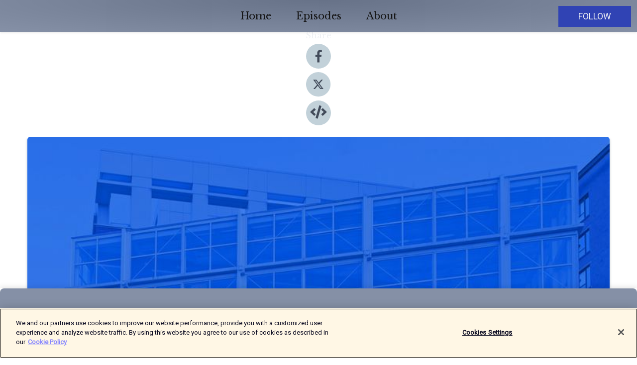

--- FILE ---
content_type: text/html; charset=utf-8
request_url: https://shows.acast.com/cato-daily-podcast/episodes/presidential-candidates-speak-or-not-on-central-bank-digital
body_size: 16095
content:
<!DOCTYPE html><html><head><meta charSet="utf-8"/><meta name="viewport" content="width=device-width"/><meta name="theme-color" content="#8590a6"/><link rel="icon" type="image/png" href="https://open-images.acast.com/shows/5e28e0d8963f166217546493/1751307571605-b8d32395-9136-4f7f-94cf-0fc594e3456d.jpeg?height=32"/><link rel="stylesheet" data-href="https://fonts.googleapis.com/css?family=Roboto|Libre+Baskerville" data-optimized-fonts="true"/><link type="application/rss+xml" rel="alternate" title="Cato Podcast" href="https://feeds.acast.com/public/shows/cato-daily-podcast"/><title>Presidential Candidates Speak (or Not) on Central Bank Digital Currency - Cato Podcast | Acast</title><meta name="description" content="Listen to Presidential Candidates Speak (or Not) on Central Bank Digital Currency from Cato Podcast. Trump and Biden have different takes on CBDCs, to say the least. And now states are moving in a variety of ways to account for the proposed new currency in their commercial codes. Nick Anthony explains."/><meta name="keywords" content="Cato Podcast,424708,cato,libertarian,politics,policy,immigration,defense,peace,markets,Government, News|Politics, News|News Commentary"/><meta property="fb:app_id" content="1835552990005756"/><meta property="og:type" content="video.other"/><meta property="og:title" content="Presidential Candidates Speak (or Not) on Central Bank Digital Currency | Cato Podcast"/><meta property="og:description" content=""/><meta property="og:image" content="https://open-images.acast.com/shows/5e28e0d8963f166217546493/1751307571605-b8d32395-9136-4f7f-94cf-0fc594e3456d.jpeg?height=315"/><meta property="og:image:width" content="315"/><meta property="og:image:height" content="315"/><meta property="og:url" content="https://shows.acast.com/cato-daily-podcast/episodes/presidential-candidates-speak-or-not-on-central-bank-digital"/><meta property="og:audio" content="https://open.acast.com/public/streams/5e28e0d8963f166217546493/episodes/65de4b856569fa0017d38e6b.mp3"/><meta property="og:audio:secure_url" content="https://open.acast.com/public/streams/5e28e0d8963f166217546493/episodes/65de4b856569fa0017d38e6b.mp3"/><meta property="og:audio:type" content="audio/mpeg"/><meta name="twitter:card" content="player"/><meta name="twitter:url" content="https://shows.acast.com/cato-daily-podcast/episodes/presidential-candidates-speak-or-not-on-central-bank-digital?ref=twitter"/><meta name="twitter:title" content="Presidential Candidates Speak (or Not) on Central Bank Digital Currency | Cato Podcast"/><meta name="twitter:site" content="@acast"/><meta name="twitter:description" content=""/><meta name="twitter:image" content="https://open-images.acast.com/shows/5e28e0d8963f166217546493/1751307571605-b8d32395-9136-4f7f-94cf-0fc594e3456d.jpeg?height=500"/><meta name="twitter:player" content="https://embed.acast.com/$/5e28e0d8963f166217546493/65de4b856569fa0017d38e6b??ref=twitter"/><meta name="twitter:player:width" content="400"/><meta name="twitter:player:height" content="190"/><link rel="apple-touch-icon" href="https://open-images.acast.com/shows/5e28e0d8963f166217546493/1751307571605-b8d32395-9136-4f7f-94cf-0fc594e3456d.jpeg?height=60"/><link rel="apple-touch-icon" sizes="76x76" href="https://open-images.acast.com/shows/5e28e0d8963f166217546493/1751307571605-b8d32395-9136-4f7f-94cf-0fc594e3456d.jpeg?height=72"/><link rel="apple-touch-icon" sizes="120x120" href="https://open-images.acast.com/shows/5e28e0d8963f166217546493/1751307571605-b8d32395-9136-4f7f-94cf-0fc594e3456d.jpeg?height=120"/><link rel="apple-touch-icon" sizes="152x152" href="https://open-images.acast.com/shows/5e28e0d8963f166217546493/1751307571605-b8d32395-9136-4f7f-94cf-0fc594e3456d.jpeg?height=152"/><link rel="alternate" type="application/json+oembed" href="https://shows.acast.com/api/oembed/5e28e0d8963f166217546493/65de4b856569fa0017d38e6b"/><link rel="canonical" href="https://shows.acast.com/cato-daily-podcast/episodes/presidential-candidates-speak-or-not-on-central-bank-digital"/><meta name="next-head-count" content="35"/><script type="text/javascript">
            (function (w, d, s, l, i) {
            w[l] = w[l] || []; w[l].push({
              'gtm.start':
                new Date().getTime(), event: 'gtm.js'
            }); var f = d.getElementsByTagName(s)[0],
              j = d.createElement(s), dl = l != 'dataLayer' ? '&l=' + l : ''; j.async = true; j.src =
                'https://www.googletagmanager.com/gtm.js?id=' + i + dl; f.parentNode.insertBefore(j, f);
          })(window, document, 'script', 'dataLayer', 'GTM-TN7LJVGR');</script><script type="text/javascript" src="https://cdn.cookielaw.org/consent/95cc7393-f677-4c0d-a249-abbd2bbe4231/OtAutoBlock.js"></script><script src="https://cdn.cookielaw.org/scripttemplates/otSDKStub.js" data-document-language="true" type="text/javascript" data-domain-script="95cc7393-f677-4c0d-a249-abbd2bbe4231"></script><script>function OptanonWrapper() { }</script><link rel="preload" href="/_next/static/css/21a6880349adffd5.css" as="style"/><link rel="stylesheet" href="/_next/static/css/21a6880349adffd5.css" data-n-g=""/><noscript data-n-css=""></noscript><script defer="" nomodule="" src="/_next/static/chunks/polyfills-c67a75d1b6f99dc8.js"></script><script src="/_next/static/chunks/webpack-df327beb42713f18.js" defer=""></script><script src="/_next/static/chunks/framework-0c7baedefba6b077.js" defer=""></script><script src="/_next/static/chunks/main-4e36df1213707c60.js" defer=""></script><script src="/_next/static/chunks/pages/_app-5705366bc2612c9e.js" defer=""></script><script src="/_next/static/chunks/29107295-52d5ccd9ad2558b9.js" defer=""></script><script src="/_next/static/chunks/257-d641aca84f2a97d6.js" defer=""></script><script src="/_next/static/chunks/646-2a49ecc9e97ef284.js" defer=""></script><script src="/_next/static/chunks/56-a3b1de0b6cd98599.js" defer=""></script><script src="/_next/static/chunks/pages/%5BshowId%5D/episodes/%5BepisodeId%5D-d28e1352f8cb2c35.js" defer=""></script><script src="/_next/static/IAEo1PJG76N2s-ezzkHD6/_buildManifest.js" defer=""></script><script src="/_next/static/IAEo1PJG76N2s-ezzkHD6/_ssgManifest.js" defer=""></script><style data-styled="" data-styled-version="5.3.11">.fAIITM{font-size:2rem;line-height:2rem;}/*!sc*/
data-styled.g2[id="Typography__H1-fsVRJa"]{content:"fAIITM,"}/*!sc*/
.TuejL{font-size:1.3rem;line-height:1.3rem;font-weight:bold;}/*!sc*/
data-styled.g3[id="Typography__H2-jQFsNJ"]{content:"TuejL,"}/*!sc*/
.idhiFy{font-size:1.05rem;line-height:1.05rem;}/*!sc*/
data-styled.g5[id="Typography__H4-fQhpZD"]{content:"idhiFy,"}/*!sc*/
.jsuaZQ{font-size:1rem;}/*!sc*/
data-styled.g6[id="Typography__Body-glXwcD"]{content:"jsuaZQ,"}/*!sc*/
.jzoSpE{-webkit-text-decoration:none;text-decoration:none;color:inherit;}/*!sc*/
data-styled.g13[id="Link__LinkElement-gcUHji"]{content:"jzoSpE,"}/*!sc*/
.idTDgK.idTDgK{font-size:1.1em;min-height:40px;min-width:146px;padding:8px 16px;overflow:hidden;display:-webkit-box;display:-webkit-flex;display:-ms-flexbox;display:flex;-webkit-text-decoration:none;text-decoration:none;-webkit-box-pack:center;-webkit-justify-content:center;-ms-flex-pack:center;justify-content:center;-webkit-transition:background-color 0.5s;transition:background-color 0.5s;border:none;}/*!sc*/
.idTDgK.idTDgK:hover{cursor:pointer;color:#F0F2F5;background-color:#4e61d2;border:none;}/*!sc*/
.idTDgK.idTDgK:active{outline:0 !important;}/*!sc*/
.idTDgK.idTDgK:focus{outline:0 !important;}/*!sc*/
data-styled.g14[id="Buttons__StyledButton-evkogA"]{content:"idTDgK,"}/*!sc*/
.bTZZBG{-webkit-align-self:center;-ms-flex-item-align:center;align-self:center;margin:0 5px;}/*!sc*/
data-styled.g15[id="Buttons__Wrapper-fDfwDG"]{content:"bTZZBG,"}/*!sc*/
.bfuRtf{color:#F0F2F5;background-color:#3043b4;border-radius:0px;}/*!sc*/
.bfuRtf:focus{border-color:#F0F2F5;color:#F0F2F5;background-color:#3043b4;border-radius:0px;}/*!sc*/
data-styled.g17[id="Buttons__ButtonBase-deOWHa"]{content:"bfuRtf,"}/*!sc*/
.jucQmV.jucQmV{text-transform:uppercase;}/*!sc*/
data-styled.g18[id="SubscribeButton__FollowButton-kYSCrx"]{content:"jucQmV,"}/*!sc*/
.esfzLv{position:absolute;right:12px;top:12px;}/*!sc*/
data-styled.g19[id="Drawer__SubscribeWrapper-fdZssw"]{content:"esfzLv,"}/*!sc*/
.jWSLDe{width:50px;height:50px;position:fixed;left:5px;top:5px;cursor:pointer;background:#3043b4;border-radius:0px;}/*!sc*/
.jWSLDe span,.jWSLDe:before,.jWSLDe:after{height:2px;border-radius:2px;width:40%;position:absolute;left:50%;margin-left:-25%;background:#F0F2F5;}/*!sc*/
.jWSLDe span{top:50%;margin-top:-1px;text-indent:-9999px;}/*!sc*/
.jWSLDe:before,.jWSLDe:after{content:'';-webkit-transition:all 0.3s ease;-webkit-transition:all 0.3s ease;transition:all 0.3s ease;}/*!sc*/
.jWSLDe:before{top:30%;width:30%;}/*!sc*/
.jWSLDe:after{bottom:30%;width:50%;}/*!sc*/
.jWSLDe span.active{display:none;}/*!sc*/
.jWSLDe.active:before{-webkit-transform:rotate(135deg);-webkit-transform:rotate(135deg);-ms-transform:rotate(135deg);transform:rotate(135deg);top:45%;width:50%;}/*!sc*/
.jWSLDe.active:after{-webkit-transform:rotate(-135deg);-webkit-transform:rotate(-135deg);-ms-transform:rotate(-135deg);transform:rotate(-135deg);top:45%;width:50%;}/*!sc*/
data-styled.g20[id="Drawer__Hamburger-jihBTa"]{content:"jWSLDe,"}/*!sc*/
.cFMpeB .ant-drawer-header{border-bottom:0px;}/*!sc*/
.cFMpeB .ant-list-item-content-single{-webkit-box-pack:center;-webkit-justify-content:center;-ms-flex-pack:center;justify-content:center;}/*!sc*/
data-styled.g22[id="Drawer__FullDrawer-cIjuH"]{content:"cFMpeB,"}/*!sc*/
.evxKar{z-index:1001;display:-webkit-box;display:-webkit-flex;display:-ms-flexbox;display:flex;-webkit-box-pack:center;-webkit-justify-content:center;-ms-flex-pack:center;justify-content:center;-webkit-align-items:center;-webkit-box-align:center;-ms-flex-align:center;align-items:center;background:#8590a6;color:#161616;min-height:64px;box-shadow:0 1px 5px 0 rgba(0,0,0,0.12);background-image:radial-gradient( ellipse at top,#677288,#8590a6 );}/*!sc*/
data-styled.g27[id="Header__TopBarElement-jCfqCz"]{content:"evxKar,"}/*!sc*/
.kkFmye{width:100%;position:fixed;top:0px;left:0px;right:0px;background:transparent;margin:0px;padding:0;z-index:1001;}/*!sc*/
data-styled.g30[id="Header-fhmhdH"]{content:"kkFmye,"}/*!sc*/
.cAXslU{-webkit-align-items:center;-webkit-box-align:center;-ms-flex-align:center;align-items:center;display:-webkit-box;display:-webkit-flex;display:-ms-flexbox;display:flex;-webkit-box-pack:center;-webkit-justify-content:center;-ms-flex-pack:center;justify-content:center;text-align:center;font-size:12px;line-height:12px;font-weight:bold;text-transform:uppercase;margin:5px;}/*!sc*/
data-styled.g31[id="Subscribe__IconName-joHuOw"]{content:"cAXslU,"}/*!sc*/
.fmvySL{margin:5px 10px 5px 5px;}/*!sc*/
data-styled.g32[id="Subscribe__ButtonIconName-jvvJDm"]{content:"fmvySL,"}/*!sc*/
.dRxlcE{display:-webkit-box;display:-webkit-flex;display:-ms-flexbox;display:flex;padding:2px 5px;cursor:pointer;word-break:break-all;-webkit-text-decoration:none;text-decoration:none;border:1px solid #161616;margin:0px 5px;border-radius:15px;background:#8590a6;color:#161616;}/*!sc*/
.dRxlcE path{fill:#161616;}/*!sc*/
.dRxlcE:hover{background:#161616;}/*!sc*/
.dRxlcE:hover .Subscribe__IconName-joHuOw{color:#8590a6;}/*!sc*/
.dRxlcE:hover path{fill:#8590a6;}/*!sc*/
data-styled.g33[id="Subscribe__SubscribeButton-iuXdSK"]{content:"dRxlcE,"}/*!sc*/
.iDZLbp{-webkit-align-items:center;-webkit-box-align:center;-ms-flex-align:center;align-items:center;display:-webkit-box;display:-webkit-flex;display:-ms-flexbox;display:flex;-webkit-box-pack:center;-webkit-justify-content:center;-ms-flex-pack:center;justify-content:center;margin:5px;}/*!sc*/
data-styled.g34[id="Subscribe__Icon-kulOCb"]{content:"iDZLbp,"}/*!sc*/
.jhFzSe{margin:5px 5px 5px 10px;}/*!sc*/
data-styled.g35[id="Subscribe__ButtonIcon-hylJEF"]{content:"jhFzSe,"}/*!sc*/
.lcoKBr{padding:10px 20px;background:#8590a6;color:#161616;border-top:1px solid #677288;background-image:radial-gradient( ellipse at top,#a3aec4,transparent ),radial-gradient(ellipse at bottom,#677288,transparent);margin-bottom:calc(140px - 4px);}/*!sc*/
data-styled.g36[id="Footer-dMCvEp"]{content:"lcoKBr,"}/*!sc*/
.iboUMz{display:-webkit-box;display:-webkit-flex;display:-ms-flexbox;display:flex;-webkit-flex-direction:column;-ms-flex-direction:column;flex-direction:column;justify-items:center;-webkit-align-items:center;-webkit-box-align:center;-ms-flex-align:center;align-items:center;}/*!sc*/
data-styled.g37[id="Footer__Content-dmqHcg"]{content:"iboUMz,"}/*!sc*/
.cVYDWG{text-align:center;padding:10px 0;color:#161616;}/*!sc*/
data-styled.g38[id="Footer__FooterText-dFsehJ"]{content:"cVYDWG,"}/*!sc*/
.jGzwzM{margin-top:20px;font-size:12px;text-align:center;padding:10px 0;color:#161616;}/*!sc*/
.jGzwzM a{color:#161616;-webkit-text-decoration:underline;text-decoration:underline;}/*!sc*/
data-styled.g39[id="Footer__FooterAcastText-gtKwXx"]{content:"jGzwzM,"}/*!sc*/
.cDyTQl.cDyTQl{width:100%;margin:64px auto 0px auto;min-height:100vh;}/*!sc*/
data-styled.g41[id="DefaultLayout__Body-cLUEfV"]{content:"cDyTQl,"}/*!sc*/
.iOGpAj .ant-modal-title{-webkit-letter-spacing:0px;-moz-letter-spacing:0px;-ms-letter-spacing:0px;letter-spacing:0px;font-family:'Telegraf-Bold';font-size:1.25rem;}/*!sc*/
data-styled.g42[id="DefaultLayout__ModalStyled-gYuvQJ"]{content:"iOGpAj,"}/*!sc*/
.dYsFaX{left:0px;right:0px;height:140px;z-index:999;position:fixed;bottom:0px;box-shadow:0 -3px 10px 0 rgba(0,0,0,0.1);background-color:transparent;text-align:center;}/*!sc*/
data-styled.g43[id="DefaultLayout__PlayerFooterElement-iYPywt"]{content:"dYsFaX,"}/*!sc*/
.gXgcXL{display:block;width:100%;height:140px;border:none;top:0px;position:absolute;}/*!sc*/
data-styled.g44[id="DefaultLayout__Iframe-dGHxkF"]{content:"gXgcXL,"}/*!sc*/
*{font-family:Roboto,Verdana,Geneva,Tahoma,sans-serif;}/*!sc*/
h1,h2,h3,h4,h5,h6{font-family:Libre Baskerville;}/*!sc*/
body{margin:0;padding:0;line-height:1.5;-webkit-font-smoothing:antialiased;}/*!sc*/
a{-webkit-text-decoration:none;text-decoration:none;}/*!sc*/
a:hover{color:inherit;}/*!sc*/
.ant-modal-mask{z-index:1001!important;}/*!sc*/
.ant-modal-wrap{z-index:1001!important;}/*!sc*/
data-styled.g45[id="sc-global-enLAFf1"]{content:"sc-global-enLAFf1,"}/*!sc*/
.kkRkKW{-webkit-transition:all 0.3s ease-in-out;transition:all 0.3s ease-in-out;}/*!sc*/
.kkRkKW path{-webkit-transition:all 0.2s ease-in-out;transition:all 0.2s ease-in-out;}/*!sc*/
.kkRkKW:hover{-webkit-transform:scale(1.1);-ms-transform:scale(1.1);transform:scale(1.1);}/*!sc*/
.kkRkKW:hover path{fill:#ffffff;}/*!sc*/
.kkRkKW:hover circle{fill:#3b5998;}/*!sc*/
data-styled.g46[id="facebook__FacebookStyled-bhyJAj"]{content:"kkRkKW,"}/*!sc*/
.fqSfOD{-webkit-transition:all 0.3s ease-in-out;transition:all 0.3s ease-in-out;}/*!sc*/
.fqSfOD path{-webkit-transition:all 0.2s ease-in-out;transition:all 0.2s ease-in-out;}/*!sc*/
.fqSfOD:hover{-webkit-transform:scale(1.1);-ms-transform:scale(1.1);transform:scale(1.1);}/*!sc*/
.fqSfOD:hover path.logo{fill:#fafafa;}/*!sc*/
.fqSfOD:hover path.background{fill:#040404;}/*!sc*/
data-styled.g47[id="twitter__TwitterStyled-iHYlhf"]{content:"fqSfOD,"}/*!sc*/
.hIgNOY{-webkit-transition:all 0.3s ease-in-out;transition:all 0.3s ease-in-out;}/*!sc*/
.hIgNOY path{-webkit-transition:all 0.2s ease-in-out;transition:all 0.2s ease-in-out;}/*!sc*/
.hIgNOY:hover{-webkit-transform:scale(1.1);-ms-transform:scale(1.1);transform:scale(1.1);}/*!sc*/
.hIgNOY:hover path{fill:#ffffff;}/*!sc*/
.hIgNOY:hover circle{fill:#00bfa5;}/*!sc*/
data-styled.g48[id="embed__EmbedStyled-hGbveb"]{content:"hIgNOY,"}/*!sc*/
.fulAmV{display:-webkit-box;display:-webkit-flex;display:-ms-flexbox;display:flex;padding:0;list-style:none;-webkit-box-pack:center;-webkit-justify-content:center;-ms-flex-pack:center;justify-content:center;-webkit-align-items:center;-webkit-box-align:center;-ms-flex-align:center;align-items:center;-webkit-flex-direction:column;-ms-flex-direction:column;flex-direction:column;}/*!sc*/
.fulAmV li{margin:0 10px;}/*!sc*/
data-styled.g51[id="Socials__SocialIcons-gdSusr"]{content:"fulAmV,"}/*!sc*/
.gqPdIZ{text-align:center;color:#F0F2F5;}/*!sc*/
data-styled.g52[id="Socials__ItemTitle-dkqnEN"]{content:"gqPdIZ,"}/*!sc*/
.PZQYC span[role='img']{margin-right:1rem;}/*!sc*/
.PZQYC.PZQYC{height:auto;font-size:1.1rem;border:0px !important;color:#F0F2F5;background-color:#3043b4;border:none;border-radius:0px;}/*!sc*/
.PZQYC.PZQYC:hover{-webkit-transform:scale(1.03);-ms-transform:scale(1.03);transform:scale(1.03);cursor:pointer;color:#F0F2F5;}/*!sc*/
data-styled.g53[id="PlayButton__PlayButtonStyled-PLKwP"]{content:"PZQYC,"}/*!sc*/
.ioAIAL{-webkit-align-items:flex-start !important;-webkit-box-align:flex-start !important;-ms-flex-align:flex-start !important;align-items:flex-start !important;-webkit-box-pack:start;-webkit-justify-content:flex-start;-ms-flex-pack:start;justify-content:flex-start;background-color:#fefefe;border-radius:8px;padding:10px 15px !important;margin-top:6px;}/*!sc*/
.ioAIAL .ant-list-item-action{display:-webkit-inline-box;display:-webkit-inline-flex;display:-ms-inline-flexbox;display:inline-flex;-webkit-align-items:center;-webkit-box-align:center;-ms-flex-align:center;align-items:center;margin-inline-start:12px !important;}/*!sc*/
.ioAIAL .ant-list-item-action li{height:100%;display:-webkit-box;display:-webkit-flex;display:-ms-flexbox;display:flex;-webkit-align-items:center;-webkit-box-align:center;-ms-flex-align:center;align-items:center;-webkit-box-pack:center;-webkit-justify-content:center;-ms-flex-pack:center;justify-content:center;}/*!sc*/
data-styled.g54[id="EpisodeListItem__ListItemStyled-iBBHlu"]{content:"ioAIAL,"}/*!sc*/
.iiDLiW{margin-bottom:0.1em;font-weight:bold;}/*!sc*/
data-styled.g55[id="EpisodeListItem__TitleStyled-bnvvwp"]{content:"iiDLiW,"}/*!sc*/
.bUVPdL{width:98px;height:98px;margin-right:10px;border-radius:8px;}/*!sc*/
data-styled.g56[id="EpisodeListItem__EpisodeCover-dETuO"]{content:"bUVPdL,"}/*!sc*/
.jSKFLZ{word-break:break-word;word-wrap:break-word;overflow-wrap:break-word;margin:15px 0px 5px 0px;line-height:21px;height:40px;overflow:hidden;text-overflow:ellipsis;-webkit-line-clamp:2;display:-webkit-box;-webkit-box-orient:vertical;color:#424B5A;}/*!sc*/
data-styled.g57[id="EpisodeListItem__FeatCardSummary-ixygAI"]{content:"jSKFLZ,"}/*!sc*/
.ibWqjy{display:-webkit-box;display:-webkit-flex;display:-ms-flexbox;display:flex;-webkit-flex-direction:column;-ms-flex-direction:column;flex-direction:column;-webkit-box-pack:top;-webkit-justify-content:top;-ms-flex-pack:top;justify-content:top;width:100%;min-height:98px;}/*!sc*/
data-styled.g58[id="EpisodeListItem__EpisodeInfo-dMuDjN"]{content:"ibWqjy,"}/*!sc*/
.hVOIhM{font-size:12px;color:#424B5A;padding:5px 10px 5px 0px;}/*!sc*/
.hVOIhM span[role='img']{margin-right:5px;}/*!sc*/
data-styled.g59[id="EpisodeListItem__Duration-ZldaQ"]{content:"hVOIhM,"}/*!sc*/
.fuCtWx{font-size:12px;color:#424B5A;padding:5px 10px;}/*!sc*/
.fuCtWx span[role='img']{margin-right:5px;}/*!sc*/
data-styled.g60[id="EpisodeListItem__DatePublish-ibxPoH"]{content:"fuCtWx,"}/*!sc*/
.HauGd{font-size:12px;color:#424B5A;padding:5px 10px;}/*!sc*/
data-styled.g61[id="EpisodeListItem__Seasons-cKCWbE"]{content:"HauGd,"}/*!sc*/
.inYIcH{padding:15px 10px;border-top:slimBorder;border-right:slimBorder;border-left:slimBorder;border-bottom:none;text-align:justify;max-height:150px;overflow:hidden;border-radius:4px;box-shadow:inset 0 -10px 10px -10px rgba(0,0,0,0.25);}/*!sc*/
data-styled.g63[id="EpisodeSummary__Wrapper-fDPOry"]{content:"inYIcH,"}/*!sc*/
.jlpHIe{margin:0 5px;}/*!sc*/
data-styled.g65[id="Episode__Dot-crDYYK"]{content:"jlpHIe,"}/*!sc*/
.gkykcU{max-width:1200px;margin:30px auto;padding:0 15px;}/*!sc*/
data-styled.g66[id="Episode__Wrapper-kRXjvm"]{content:"gkykcU,"}/*!sc*/
.cVEzJV{position:relative;padding-bottom:100%;display:block;box-shadow:#bdc3c7 0 5px 5px;width:100%;margin:0 auto;}/*!sc*/
data-styled.g67[id="Episode__Cover-kvqYbk"]{content:"cVEzJV,"}/*!sc*/
.lclhAL{position:absolute;left:0;height:auto;width:100%;border-radius:6px;-webkit-transition:all 0.5s ease-in;transition:all 0.5s ease-in;}/*!sc*/
data-styled.g68[id="Episode__Image-hfuGvq"]{content:"lclhAL,"}/*!sc*/
.eeFwQc{padding:15px 0 15px 0;margin:0px 0px;}/*!sc*/
data-styled.g69[id="Episode__TitleWrapper-iSiqHS"]{content:"eeFwQc,"}/*!sc*/
.glAVQZ{display:-webkit-box;display:-webkit-flex;display:-ms-flexbox;display:flex;-webkit-flex-direction:row;-ms-flex-direction:row;flex-direction:row;-webkit-align-items:center;-webkit-box-align:center;-ms-flex-align:center;align-items:center;-webkit-box-pack:justify;-webkit-justify-content:space-between;-ms-flex-pack:justify;justify-content:space-between;width:100%;padding-right:30px;}/*!sc*/
data-styled.g70[id="Episode__EpisodeInfoWrapperWithButton-elobSB"]{content:"glAVQZ,"}/*!sc*/
.hcCOhk{display:-webkit-box;display:-webkit-flex;display:-ms-flexbox;display:flex;margin-right:15px;}/*!sc*/
data-styled.g71[id="Episode__EpisodeInfoWrapper-faoqtZ"]{content:"hcCOhk,"}/*!sc*/
.GFrje{display:block;margin-bottom:5px;}/*!sc*/
data-styled.g72[id="Episode__DatePublish-eUcRXA"]{content:"GFrje,"}/*!sc*/
.ZGbYc{margin:5vh 0;}/*!sc*/
data-styled.g73[id="Episode__MoreEpisodes-kFxnzW"]{content:"ZGbYc,"}/*!sc*/
.jmTpns{display:-webkit-box;display:-webkit-flex;display:-ms-flexbox;display:flex;text-align:center;-webkit-box-pack:center;-webkit-justify-content:center;-ms-flex-pack:center;justify-content:center;margin-top:20px;margin-bottom:-10px;}/*!sc*/
data-styled.g75[id="Episode__ButtonWrapper-iVKpxA"]{content:"jmTpns,"}/*!sc*/
</style><link rel="stylesheet" href="https://fonts.googleapis.com/css?family=Roboto|Libre+Baskerville"/></head><body><div id="__next"><section class="ant-layout css-17eed5t"><header class="Header-fhmhdH kkFmye"><div class="Header__TopBarElement-jCfqCz evxKar"><div class="ant-row ant-row-end css-17eed5t"><div class="Drawer__Hamburger-jihBTa jWSLDe"><span class=""></span></div><div class="Drawer__SubscribeWrapper-fdZssw esfzLv"><div><button id="drawer-follow-button" type="button" class="ant-btn css-17eed5t ant-btn-default Buttons__StyledButton-evkogA idTDgK Buttons__ButtonBase-deOWHa SubscribeButton__FollowButton-kYSCrx bfuRtf jucQmV"><span class="Buttons__Wrapper-fDfwDG bTZZBG">Follow</span></button></div></div></div></div></header><main class="ant-layout-content DefaultLayout__Body-cLUEfV cDyTQl css-17eed5t"><div class="Episode__Wrapper-kRXjvm gkykcU"><div class="ant-row ant-row-center css-17eed5t" style="margin-left:-10px;margin-right:-10px"><div style="padding-left:10px;padding-right:10px" class="ant-col ant-col-xs-0 ant-col-sm-0 ant-col-md-2 css-17eed5t"><div><h4 class="Typography__H4-fQhpZD Socials__ItemTitle-dkqnEN idhiFy gqPdIZ">Share</h4><ul class="Socials__SocialIcons-gdSusr fulAmV"><li id="share-icon-facebook"><a href="http://www.facebook.com/sharer/sharer.php?u=https://shows.acast.com/cato-daily-podcast/episodes/presidential-candidates-speak-or-not-on-central-bank-digital" target="_blank" rel="noopener noreferrer"><svg viewBox="-384 -256 1024 1024" width="50" height="50" class="facebook__FacebookStyled-bhyJAj kkRkKW"><circle cx="128" cy="256" r="512" fill="#C2D1D9"></circle><path fill="#424B5A" d="M76.7 512V283H0v-91h76.7v-71.7C76.7 42.4 124.3 0 193.8 0c33.3 0 61.9 2.5 70.2 3.6V85h-48.2c-37.8 0-45.1 18-45.1 44.3V192H256l-11.7 91h-73.6v229"></path></svg></a></li><li id="share-icon-twitter"><a href="http://x.com/intent/tweet?url=https://shows.acast.com/cato-daily-podcast/episodes/presidential-candidates-speak-or-not-on-central-bank-digital&amp;via=acast&amp;text=Cato Podcast" target="_blank" rel="noopener noreferrer"><svg xmlns="http://www.w3.org/2000/svg" shape-rendering="geometricPrecision" text-rendering="geometricPrecision" image-rendering="optimizeQuality" fill-rule="evenodd" clip-rule="evenodd" viewBox="0 0 520 520" width="50" height="50" class="twitter__TwitterStyled-iHYlhf fqSfOD"><path class="background" fill="#C2D1D9" d="M256 0c141.385 0 256 114.615 256 256S397.385 512 256 512 0 397.385 0 256 114.615 0 256 0z"></path><path class="logo" fill="#424B5A" fill-rule="nonzero" d="M318.64 157.549h33.401l-72.973 83.407 85.85 113.495h-67.222l-52.647-68.836-60.242 68.836h-33.423l78.052-89.212-82.354-107.69h68.924l47.59 62.917 55.044-62.917zm-11.724 176.908h18.51L205.95 176.493h-19.86l120.826 157.964z"></path></svg></a></li><li id="share-icon-embed"><a><svg viewBox="-160 -190 960 960" width="50" height="50" class="embed__EmbedStyled-hGbveb hIgNOY"><circle cx="320" cy="290" r="480" fill="#C2D1D9"></circle><path fill="#424B5A" d="M278.9 511.5l-61-17.7c-6.4-1.8-10-8.5-8.2-14.9L346.2 8.7c1.8-6.4 8.5-10 14.9-8.2l61 17.7c6.4 1.8 10 8.5 8.2 14.9L293.8 503.3c-1.9 6.4-8.5 10.1-14.9 8.2zm-114-112.2l43.5-46.4c4.6-4.9 4.3-12.7-.8-17.2L117 256l90.6-79.7c5.1-4.5 5.5-12.3.8-17.2l-43.5-46.4c-4.5-4.8-12.1-5.1-17-.5L3.8 247.2c-5.1 4.7-5.1 12.8 0 17.5l144.1 135.1c4.9 4.6 12.5 4.4 17-.5zm327.2.6l144.1-135.1c5.1-4.7 5.1-12.8 0-17.5L492.1 112.1c-4.8-4.5-12.4-4.3-17 .5L431.6 159c-4.6 4.9-4.3 12.7.8 17.2L523 256l-90.6 79.7c-5.1 4.5-5.5 12.3-.8 17.2l43.5 46.4c4.5 4.9 12.1 5.1 17 .6z"></path></svg></a></li></ul></div></div><div style="padding-left:10px;padding-right:10px" class="ant-col ant-col-xs-12 ant-col-sm-12 ant-col-md-6 css-17eed5t"><div class="Episode__Cover-kvqYbk cVEzJV"><img src="https://open-images.acast.com/shows/5e28e0d8963f166217546493/1751307571605-b8d32395-9136-4f7f-94cf-0fc594e3456d.jpeg?height=750" alt="cover art for Presidential Candidates Speak (or Not) on Central Bank Digital Currency" class="Episode__Image-hfuGvq lclhAL"/></div><br/><button episode="[object Object]" type="button" class="ant-btn css-17eed5t ant-btn-default ant-btn-lg ant-btn-block PlayButton__PlayButtonStyled-PLKwP PZQYC"><span role="img" aria-label="play-circle" class="anticon anticon-play-circle"><svg viewBox="64 64 896 896" focusable="false" data-icon="play-circle" width="1em" height="1em" fill="currentColor" aria-hidden="true"><path d="M512 64C264.6 64 64 264.6 64 512s200.6 448 448 448 448-200.6 448-448S759.4 64 512 64zm144.1 454.9L437.7 677.8a8.02 8.02 0 01-12.7-6.5V353.7a8 8 0 0112.7-6.5L656.1 506a7.9 7.9 0 010 12.9z"></path></svg></span>Play</button></div><div style="padding-left:10px;padding-right:10px" class="ant-col ant-col-xs-24 ant-col-sm-24 ant-col-md-16 css-17eed5t"><div class="ant-row css-17eed5t"><h1 class="Typography__H1-fsVRJa fAIITM">Cato Podcast</h1></div><div class="ant-row css-17eed5t"><div class="Episode__TitleWrapper-iSiqHS eeFwQc"><h2 class="Typography__H2-jQFsNJ TuejL">Presidential Candidates Speak (or Not) on Central Bank Digital Currency</h2><div class="Episode__EpisodeInfoWrapperWithButton-elobSB glAVQZ"><div class="Episode__EpisodeInfoWrapper-faoqtZ hcCOhk"><div class="Episode__Dot-crDYYK jlpHIe">•</div><time dateTime="2024-02-27T20:52:20.000Z" class="Episode__DatePublish-eUcRXA GFrje">Tuesday, February 27, 2024</time></div></div></div></div><div class="EpisodeSummary__Wrapper-fDPOry inYIcH"><div><p>Trump and Biden have different takes on CBDCs, to say the least. And now states are moving in a variety of ways to account for the proposed new currency in their commercial codes. Nick Anthony explains.</p></div></div><button type="button" class="ant-btn css-17eed5t ant-btn-text"><span role="img" aria-label="caret-down" class="anticon anticon-caret-down"><svg viewBox="0 0 1024 1024" focusable="false" data-icon="caret-down" width="1em" height="1em" fill="currentColor" aria-hidden="true"><path d="M840.4 300H183.6c-19.7 0-30.7 20.8-18.5 35l328.4 380.8c9.4 10.9 27.5 10.9 37 0L858.9 335c12.2-14.2 1.2-35-18.5-35z"></path></svg></span>Show more</button><div class="Episode__ButtonWrapper-iVKpxA jmTpns"></div><div class="ant-row ant-row-left css-17eed5t" style="margin-top:-5px;margin-bottom:-5px"><a href="https://feeds.acast.com/public/shows/cato-daily-podcast" id="subscribe-item-RSS" target="_blank" rel="noopener noreferrer nofollow" class="Subscribe__SubscribeButton-iuXdSK dRxlcE"><div class="Subscribe__Icon-kulOCb Subscribe__ButtonIcon-hylJEF iDZLbp jhFzSe"><svg viewBox="0 0 40 40" width="15" height="15"><path fill-rule="evenodd" clip-rule="evenodd" d="M1.48178 0.000801672C22.4588 0.750313 39.2494 17.6483 39.9992 38.5179C40.026 39.3216 39.3744 39.991 38.571 39.9998H34.2863C33.5186 39.9998 32.8938 39.3841 32.8581 38.616C32.1529 21.5491 18.4598 7.84699 1.39252 7.1507C0.615921 7.11506 0.00892639 6.49006 0.00892639 5.72248V1.42902C0.00892639 0.625313 0.678406 -0.0260538 1.48178 0.000801672ZM27.1184 38.4915C26.3686 24.6912 15.3177 13.6224 1.49963 12.8724C0.687332 12.828 0 13.4798 0 14.3006V18.5946C0 19.3441 0.580215 19.9779 1.33003 20.0228C11.3098 20.6741 19.3167 28.6546 19.9684 38.661C20.013 39.411 20.6468 39.991 21.3966 39.991H25.6902C26.5114 39.991 27.163 39.3035 27.1184 38.4915ZM11.4436 34.2781C11.4436 37.4383 8.88177 39.991 5.73075 39.991C2.57973 39.991 0.00892639 37.429 0.00892639 34.2781C0.00892639 31.1273 2.5708 28.5653 5.72182 28.5653C8.87284 28.5653 11.4436 31.118 11.4436 34.2781Z" fill="white"></path></svg></div><div class="Typography__Body-glXwcD Subscribe__IconName-joHuOw Subscribe__ButtonIconName-jvvJDm jsuaZQ cAXslU fmvySL">RSS</div></a></div></div></div><div class="Episode__MoreEpisodes-kFxnzW ZGbYc"><div><div class="ant-row ant-row-space-between css-17eed5t"><h4 class="Typography__H4-fQhpZD idhiFy">More episodes</h4><a href="/cato-daily-podcast/episodes" class="Link__LinkElement-gcUHji jzoSpE"><h4 class="Typography__H4-fQhpZD idhiFy">View all episodes</h4></a></div><div class="ant-list ant-list-split css-17eed5t"><div class="ant-spin-nested-loading css-17eed5t"><div class="ant-spin-container"><ul class="ant-list-items"><li class="ant-list-item EpisodeListItem__ListItemStyled-iBBHlu ioAIAL"><a id="episode-card-Fallout_From_the_Minnesota_Fraud_Scandal" href="/cato-daily-podcast/episodes/fallout-from-the-minnesota-fraud-scandal" class="Link__LinkElement-gcUHji jzoSpE"><span class="ant-avatar ant-avatar-circle ant-avatar-image EpisodeListItem__EpisodeCover-dETuO bUVPdL css-17eed5t"><img src="https://open-images.acast.com/shows/5e28e0d8963f166217546493/1751307571605-b8d32395-9136-4f7f-94cf-0fc594e3456d.jpeg?height=250"/></span></a><div class="EpisodeListItem__EpisodeInfo-dMuDjN ibWqjy"><a id="episode-card-Fallout_From_the_Minnesota_Fraud_Scandal" href="/cato-daily-podcast/episodes/fallout-from-the-minnesota-fraud-scandal" class="Link__LinkElement-gcUHji jzoSpE"><h2 class="Typography__H2-jQFsNJ EpisodeListItem__TitleStyled-bnvvwp TuejL iiDLiW">56. Fallout From the Minnesota Fraud Scandal</h2></a><div><span class="EpisodeListItem__Duration-ZldaQ hVOIhM"><span role="img" aria-label="clock-circle" class="anticon anticon-clock-circle"><svg viewBox="64 64 896 896" focusable="false" data-icon="clock-circle" width="1em" height="1em" fill="currentColor" aria-hidden="true"><path d="M512 64C264.6 64 64 264.6 64 512s200.6 448 448 448 448-200.6 448-448S759.4 64 512 64zm0 820c-205.4 0-372-166.6-372-372s166.6-372 372-372 372 166.6 372 372-166.6 372-372 372z"></path><path d="M686.7 638.6L544.1 535.5V288c0-4.4-3.6-8-8-8H488c-4.4 0-8 3.6-8 8v275.4c0 2.6 1.2 5 3.3 6.5l165.4 120.6c3.6 2.6 8.6 1.8 11.2-1.7l28.6-39c2.6-3.7 1.8-8.7-1.8-11.2z"></path></svg></span> <!-- -->29:06</span>|<time dateTime="2026-01-15T11:45:00.000Z" class="EpisodeListItem__DatePublish-ibxPoH fuCtWx"><span role="img" aria-label="calendar" class="anticon anticon-calendar"><svg viewBox="64 64 896 896" focusable="false" data-icon="calendar" width="1em" height="1em" fill="currentColor" aria-hidden="true"><path d="M880 184H712v-64c0-4.4-3.6-8-8-8h-56c-4.4 0-8 3.6-8 8v64H384v-64c0-4.4-3.6-8-8-8h-56c-4.4 0-8 3.6-8 8v64H144c-17.7 0-32 14.3-32 32v664c0 17.7 14.3 32 32 32h736c17.7 0 32-14.3 32-32V216c0-17.7-14.3-32-32-32zm-40 656H184V460h656v380zM184 392V256h128v48c0 4.4 3.6 8 8 8h56c4.4 0 8-3.6 8-8v-48h256v48c0 4.4 3.6 8 8 8h56c4.4 0 8-3.6 8-8v-48h128v136H184z"></path></svg></span> <!-- -->Thursday, January 15, 2026</time>|<span class="EpisodeListItem__Seasons-cKCWbE HauGd"><span>Ep.<!-- --> <!-- -->56</span></span></div><div class="EpisodeListItem__FeatCardSummary-ixygAI jSKFLZ">Cato's David Bier and Chris Edwards discuss the welfare fraud scandals in Minnesota, including the $250 million Feeding Our Future scam, to explain how federal money flowing through state programs creates weak oversight and incentives for abuse. They argue that the structure of federal aid to states, not immigration or individual bad actors, is the core driver of fraud in welfare, housing, and health programs.</div></div><ul class="ant-list-item-action"><li><button episode="[object Object]" type="button" class="ant-btn css-17eed5t ant-btn-default ant-btn-lg PlayButton__PlayButtonStyled-PLKwP PZQYC"><span role="img" aria-label="play-circle" class="anticon anticon-play-circle"><svg viewBox="64 64 896 896" focusable="false" data-icon="play-circle" width="1em" height="1em" fill="currentColor" aria-hidden="true"><path d="M512 64C264.6 64 64 264.6 64 512s200.6 448 448 448 448-200.6 448-448S759.4 64 512 64zm144.1 454.9L437.7 677.8a8.02 8.02 0 01-12.7-6.5V353.7a8 8 0 0112.7-6.5L656.1 506a7.9 7.9 0 010 12.9z"></path></svg></span>Play</button></li></ul></li><li class="ant-list-item EpisodeListItem__ListItemStyled-iBBHlu ioAIAL"><a id="episode-card-Free_Markets_for_Electricity" href="/cato-daily-podcast/episodes/free-markets-for-electricity" class="Link__LinkElement-gcUHji jzoSpE"><span class="ant-avatar ant-avatar-circle ant-avatar-image EpisodeListItem__EpisodeCover-dETuO bUVPdL css-17eed5t"><img src="https://open-images.acast.com/shows/5e28e0d8963f166217546493/1751307571605-b8d32395-9136-4f7f-94cf-0fc594e3456d.jpeg?height=250"/></span></a><div class="EpisodeListItem__EpisodeInfo-dMuDjN ibWqjy"><a id="episode-card-Free_Markets_for_Electricity" href="/cato-daily-podcast/episodes/free-markets-for-electricity" class="Link__LinkElement-gcUHji jzoSpE"><h2 class="Typography__H2-jQFsNJ EpisodeListItem__TitleStyled-bnvvwp TuejL iiDLiW">55. Free Markets for Electricity</h2></a><div><span class="EpisodeListItem__Duration-ZldaQ hVOIhM"><span role="img" aria-label="clock-circle" class="anticon anticon-clock-circle"><svg viewBox="64 64 896 896" focusable="false" data-icon="clock-circle" width="1em" height="1em" fill="currentColor" aria-hidden="true"><path d="M512 64C264.6 64 64 264.6 64 512s200.6 448 448 448 448-200.6 448-448S759.4 64 512 64zm0 820c-205.4 0-372-166.6-372-372s166.6-372 372-372 372 166.6 372 372-166.6 372-372 372z"></path><path d="M686.7 638.6L544.1 535.5V288c0-4.4-3.6-8-8-8H488c-4.4 0-8 3.6-8 8v275.4c0 2.6 1.2 5 3.3 6.5l165.4 120.6c3.6 2.6 8.6 1.8 11.2-1.7l28.6-39c2.6-3.7 1.8-8.7-1.8-11.2z"></path></svg></span> <!-- -->44:25</span>|<time dateTime="2026-01-13T11:45:00.000Z" class="EpisodeListItem__DatePublish-ibxPoH fuCtWx"><span role="img" aria-label="calendar" class="anticon anticon-calendar"><svg viewBox="64 64 896 896" focusable="false" data-icon="calendar" width="1em" height="1em" fill="currentColor" aria-hidden="true"><path d="M880 184H712v-64c0-4.4-3.6-8-8-8h-56c-4.4 0-8 3.6-8 8v64H384v-64c0-4.4-3.6-8-8-8h-56c-4.4 0-8 3.6-8 8v64H144c-17.7 0-32 14.3-32 32v664c0 17.7 14.3 32 32 32h736c17.7 0 32-14.3 32-32V216c0-17.7-14.3-32-32-32zm-40 656H184V460h656v380zM184 392V256h128v48c0 4.4 3.6 8 8 8h56c4.4 0 8-3.6 8-8v-48h256v48c0 4.4 3.6 8 8 8h56c4.4 0 8-3.6 8-8v-48h128v136H184z"></path></svg></span> <!-- -->Tuesday, January 13, 2026</time>|<span class="EpisodeListItem__Seasons-cKCWbE HauGd"><span>Ep.<!-- --> <!-- -->55</span></span></div><div class="EpisodeListItem__FeatCardSummary-ixygAI jSKFLZ">As data centers begin demanding power at the scale of entire cities, the electricity system is running headlong into regulatory barriers built for a different era. The Cato Institute's Travis Fisher sits down with Glen Lyons, the founder of Advocates for Consumer Regulated Electricity, to explore proposals for off-grid utilities, Senator Tom Cotton’s new legislation, and how market-based approaches could accelerate supply while protecting consumers from rising costs and reliability risks. </div></div><ul class="ant-list-item-action"><li><button episode="[object Object]" type="button" class="ant-btn css-17eed5t ant-btn-default ant-btn-lg PlayButton__PlayButtonStyled-PLKwP PZQYC"><span role="img" aria-label="play-circle" class="anticon anticon-play-circle"><svg viewBox="64 64 896 896" focusable="false" data-icon="play-circle" width="1em" height="1em" fill="currentColor" aria-hidden="true"><path d="M512 64C264.6 64 64 264.6 64 512s200.6 448 448 448 448-200.6 448-448S759.4 64 512 64zm144.1 454.9L437.7 677.8a8.02 8.02 0 01-12.7-6.5V353.7a8 8 0 0112.7-6.5L656.1 506a7.9 7.9 0 010 12.9z"></path></svg></span>Play</button></li></ul></li><li class="ant-list-item EpisodeListItem__ListItemStyled-iBBHlu ioAIAL"><a id="episode-card-When_Presidents_Decide_to_Go_to_War_Alone:_Venezuela_Edition" href="/cato-daily-podcast/episodes/when-presidents-decide-to-go-to-war-alone-venezuela-edition" class="Link__LinkElement-gcUHji jzoSpE"><span class="ant-avatar ant-avatar-circle ant-avatar-image EpisodeListItem__EpisodeCover-dETuO bUVPdL css-17eed5t"><img src="https://open-images.acast.com/shows/5e28e0d8963f166217546493/1751307571605-b8d32395-9136-4f7f-94cf-0fc594e3456d.jpeg?height=250"/></span></a><div class="EpisodeListItem__EpisodeInfo-dMuDjN ibWqjy"><a id="episode-card-When_Presidents_Decide_to_Go_to_War_Alone:_Venezuela_Edition" href="/cato-daily-podcast/episodes/when-presidents-decide-to-go-to-war-alone-venezuela-edition" class="Link__LinkElement-gcUHji jzoSpE"><h2 class="Typography__H2-jQFsNJ EpisodeListItem__TitleStyled-bnvvwp TuejL iiDLiW">54. When Presidents Decide to Go to War Alone: Venezuela Edition</h2></a><div><span class="EpisodeListItem__Duration-ZldaQ hVOIhM"><span role="img" aria-label="clock-circle" class="anticon anticon-clock-circle"><svg viewBox="64 64 896 896" focusable="false" data-icon="clock-circle" width="1em" height="1em" fill="currentColor" aria-hidden="true"><path d="M512 64C264.6 64 64 264.6 64 512s200.6 448 448 448 448-200.6 448-448S759.4 64 512 64zm0 820c-205.4 0-372-166.6-372-372s166.6-372 372-372 372 166.6 372 372-166.6 372-372 372z"></path><path d="M686.7 638.6L544.1 535.5V288c0-4.4-3.6-8-8-8H488c-4.4 0-8 3.6-8 8v275.4c0 2.6 1.2 5 3.3 6.5l165.4 120.6c3.6 2.6 8.6 1.8 11.2-1.7l28.6-39c2.6-3.7 1.8-8.7-1.8-11.2z"></path></svg></span> <!-- -->28:55</span>|<time dateTime="2026-01-08T11:45:00.000Z" class="EpisodeListItem__DatePublish-ibxPoH fuCtWx"><span role="img" aria-label="calendar" class="anticon anticon-calendar"><svg viewBox="64 64 896 896" focusable="false" data-icon="calendar" width="1em" height="1em" fill="currentColor" aria-hidden="true"><path d="M880 184H712v-64c0-4.4-3.6-8-8-8h-56c-4.4 0-8 3.6-8 8v64H384v-64c0-4.4-3.6-8-8-8h-56c-4.4 0-8 3.6-8 8v64H144c-17.7 0-32 14.3-32 32v664c0 17.7 14.3 32 32 32h736c17.7 0 32-14.3 32-32V216c0-17.7-14.3-32-32-32zm-40 656H184V460h656v380zM184 392V256h128v48c0 4.4 3.6 8 8 8h56c4.4 0 8-3.6 8-8v-48h256v48c0 4.4 3.6 8 8 8h56c4.4 0 8-3.6 8-8v-48h128v136H184z"></path></svg></span> <!-- -->Thursday, January 8, 2026</time>|<span class="EpisodeListItem__Seasons-cKCWbE HauGd"><span>Ep.<!-- --> <!-- -->54</span></span></div><div class="EpisodeListItem__FeatCardSummary-ixygAI jSKFLZ"> The arrest of Nicolás Maduro raises hard questions about presidential power, congressional authority, and the legal boundaries of military force. Cato's Brandan P. Buck and Clark Neily analyze the operation’s status under U.S. and international law, its implications for future conflicts, and why ambiguity has become the executive branch’s most dangerous tool.</div></div><ul class="ant-list-item-action"><li><button episode="[object Object]" type="button" class="ant-btn css-17eed5t ant-btn-default ant-btn-lg PlayButton__PlayButtonStyled-PLKwP PZQYC"><span role="img" aria-label="play-circle" class="anticon anticon-play-circle"><svg viewBox="64 64 896 896" focusable="false" data-icon="play-circle" width="1em" height="1em" fill="currentColor" aria-hidden="true"><path d="M512 64C264.6 64 64 264.6 64 512s200.6 448 448 448 448-200.6 448-448S759.4 64 512 64zm144.1 454.9L437.7 677.8a8.02 8.02 0 01-12.7-6.5V353.7a8 8 0 0112.7-6.5L656.1 506a7.9 7.9 0 010 12.9z"></path></svg></span>Play</button></li></ul></li><li class="ant-list-item EpisodeListItem__ListItemStyled-iBBHlu ioAIAL"><a id="episode-card-Debanked_for_Dissent:_How_Putin’s_Reach_Extends_Abroad" href="/cato-daily-podcast/episodes/debanked-for-dissent-how-putins-reach-extends-abroad" class="Link__LinkElement-gcUHji jzoSpE"><span class="ant-avatar ant-avatar-circle ant-avatar-image EpisodeListItem__EpisodeCover-dETuO bUVPdL css-17eed5t"><img src="https://open-images.acast.com/shows/5e28e0d8963f166217546493/1751307571605-b8d32395-9136-4f7f-94cf-0fc594e3456d.jpeg?height=250"/></span></a><div class="EpisodeListItem__EpisodeInfo-dMuDjN ibWqjy"><a id="episode-card-Debanked_for_Dissent:_How_Putin’s_Reach_Extends_Abroad" href="/cato-daily-podcast/episodes/debanked-for-dissent-how-putins-reach-extends-abroad" class="Link__LinkElement-gcUHji jzoSpE"><h2 class="Typography__H2-jQFsNJ EpisodeListItem__TitleStyled-bnvvwp TuejL iiDLiW">53. Debanked for Dissent: How Putin’s Reach Extends Abroad</h2></a><div><span class="EpisodeListItem__Duration-ZldaQ hVOIhM"><span role="img" aria-label="clock-circle" class="anticon anticon-clock-circle"><svg viewBox="64 64 896 896" focusable="false" data-icon="clock-circle" width="1em" height="1em" fill="currentColor" aria-hidden="true"><path d="M512 64C264.6 64 64 264.6 64 512s200.6 448 448 448 448-200.6 448-448S759.4 64 512 64zm0 820c-205.4 0-372-166.6-372-372s166.6-372 372-372 372 166.6 372 372-166.6 372-372 372z"></path><path d="M686.7 638.6L544.1 535.5V288c0-4.4-3.6-8-8-8H488c-4.4 0-8 3.6-8 8v275.4c0 2.6 1.2 5 3.3 6.5l165.4 120.6c3.6 2.6 8.6 1.8 11.2-1.7l28.6-39c2.6-3.7 1.8-8.7-1.8-11.2z"></path></svg></span> <!-- -->37:24</span>|<time dateTime="2026-01-06T11:45:00.000Z" class="EpisodeListItem__DatePublish-ibxPoH fuCtWx"><span role="img" aria-label="calendar" class="anticon anticon-calendar"><svg viewBox="64 64 896 896" focusable="false" data-icon="calendar" width="1em" height="1em" fill="currentColor" aria-hidden="true"><path d="M880 184H712v-64c0-4.4-3.6-8-8-8h-56c-4.4 0-8 3.6-8 8v64H384v-64c0-4.4-3.6-8-8-8h-56c-4.4 0-8 3.6-8 8v64H144c-17.7 0-32 14.3-32 32v664c0 17.7 14.3 32 32 32h736c17.7 0 32-14.3 32-32V216c0-17.7-14.3-32-32-32zm-40 656H184V460h656v380zM184 392V256h128v48c0 4.4 3.6 8 8 8h56c4.4 0 8-3.6 8-8v-48h256v48c0 4.4 3.6 8 8 8h56c4.4 0 8-3.6 8-8v-48h128v136H184z"></path></svg></span> <!-- -->Tuesday, January 6, 2026</time>|<span class="EpisodeListItem__Seasons-cKCWbE HauGd"><span>Ep.<!-- --> <!-- -->53</span></span></div><div class="EpisodeListItem__FeatCardSummary-ixygAI jSKFLZ">A Russian dissident living in exile finds her US bank accounts closed after being labeled an extremist by the Kremlin. Nicholas Anthony interviews Anna Chekhovich of the Anti-Corruption Foundation about her experience being debanked. Together, they unpack how sanctions, anti-money laundering rules, and financial surveillance systems enable authoritarian governments to silence critics beyond their borders.</div></div><ul class="ant-list-item-action"><li><button episode="[object Object]" type="button" class="ant-btn css-17eed5t ant-btn-default ant-btn-lg PlayButton__PlayButtonStyled-PLKwP PZQYC"><span role="img" aria-label="play-circle" class="anticon anticon-play-circle"><svg viewBox="64 64 896 896" focusable="false" data-icon="play-circle" width="1em" height="1em" fill="currentColor" aria-hidden="true"><path d="M512 64C264.6 64 64 264.6 64 512s200.6 448 448 448 448-200.6 448-448S759.4 64 512 64zm144.1 454.9L437.7 677.8a8.02 8.02 0 01-12.7-6.5V353.7a8 8 0 0112.7-6.5L656.1 506a7.9 7.9 0 010 12.9z"></path></svg></span>Play</button></li></ul></li><li class="ant-list-item EpisodeListItem__ListItemStyled-iBBHlu ioAIAL"><a id="episode-card-Banking_on_Moral_Hazard:_The_Push_for_$10_Million_Deposit_Insurance" href="/cato-daily-podcast/episodes/draft-episode-52" class="Link__LinkElement-gcUHji jzoSpE"><span class="ant-avatar ant-avatar-circle ant-avatar-image EpisodeListItem__EpisodeCover-dETuO bUVPdL css-17eed5t"><img src="https://open-images.acast.com/shows/5e28e0d8963f166217546493/1751307571605-b8d32395-9136-4f7f-94cf-0fc594e3456d.jpeg?height=250"/></span></a><div class="EpisodeListItem__EpisodeInfo-dMuDjN ibWqjy"><a id="episode-card-Banking_on_Moral_Hazard:_The_Push_for_$10_Million_Deposit_Insurance" href="/cato-daily-podcast/episodes/draft-episode-52" class="Link__LinkElement-gcUHji jzoSpE"><h2 class="Typography__H2-jQFsNJ EpisodeListItem__TitleStyled-bnvvwp TuejL iiDLiW">52. Banking on Moral Hazard: The Push for $10 Million Deposit Insurance</h2></a><div><span class="EpisodeListItem__Duration-ZldaQ hVOIhM"><span role="img" aria-label="clock-circle" class="anticon anticon-clock-circle"><svg viewBox="64 64 896 896" focusable="false" data-icon="clock-circle" width="1em" height="1em" fill="currentColor" aria-hidden="true"><path d="M512 64C264.6 64 64 264.6 64 512s200.6 448 448 448 448-200.6 448-448S759.4 64 512 64zm0 820c-205.4 0-372-166.6-372-372s166.6-372 372-372 372 166.6 372 372-166.6 372-372 372z"></path><path d="M686.7 638.6L544.1 535.5V288c0-4.4-3.6-8-8-8H488c-4.4 0-8 3.6-8 8v275.4c0 2.6 1.2 5 3.3 6.5l165.4 120.6c3.6 2.6 8.6 1.8 11.2-1.7l28.6-39c2.6-3.7 1.8-8.7-1.8-11.2z"></path></svg></span> <!-- -->34:19</span>|<time dateTime="2026-01-01T11:45:00.000Z" class="EpisodeListItem__DatePublish-ibxPoH fuCtWx"><span role="img" aria-label="calendar" class="anticon anticon-calendar"><svg viewBox="64 64 896 896" focusable="false" data-icon="calendar" width="1em" height="1em" fill="currentColor" aria-hidden="true"><path d="M880 184H712v-64c0-4.4-3.6-8-8-8h-56c-4.4 0-8 3.6-8 8v64H384v-64c0-4.4-3.6-8-8-8h-56c-4.4 0-8 3.6-8 8v64H144c-17.7 0-32 14.3-32 32v664c0 17.7 14.3 32 32 32h736c17.7 0 32-14.3 32-32V216c0-17.7-14.3-32-32-32zm-40 656H184V460h656v380zM184 392V256h128v48c0 4.4 3.6 8 8 8h56c4.4 0 8-3.6 8-8v-48h256v48c0 4.4 3.6 8 8 8h56c4.4 0 8-3.6 8-8v-48h128v136H184z"></path></svg></span> <!-- -->Thursday, January 1, 2026</time>|<span class="EpisodeListItem__Seasons-cKCWbE HauGd"><span>Ep.<!-- --> <!-- -->52</span></span></div><div class="EpisodeListItem__FeatCardSummary-ixygAI jSKFLZ">A plan to massively expand FDIC insurance is gaining traction in Washington, despite little evidence that customers or community banks are asking for it. Cato's Nicholas Anthony, Norbert Michel, and Jill Castilla, CEO of Citizens Bank of Edmond, show how the proposal would subsidize wealthy depositors, weaken market discipline, and entrench bailout expectations across the banking system.</div></div><ul class="ant-list-item-action"><li><button episode="[object Object]" type="button" class="ant-btn css-17eed5t ant-btn-default ant-btn-lg PlayButton__PlayButtonStyled-PLKwP PZQYC"><span role="img" aria-label="play-circle" class="anticon anticon-play-circle"><svg viewBox="64 64 896 896" focusable="false" data-icon="play-circle" width="1em" height="1em" fill="currentColor" aria-hidden="true"><path d="M512 64C264.6 64 64 264.6 64 512s200.6 448 448 448 448-200.6 448-448S759.4 64 512 64zm144.1 454.9L437.7 677.8a8.02 8.02 0 01-12.7-6.5V353.7a8 8 0 0112.7-6.5L656.1 506a7.9 7.9 0 010 12.9z"></path></svg></span>Play</button></li></ul></li><li class="ant-list-item EpisodeListItem__ListItemStyled-iBBHlu ioAIAL"><a id="episode-card-Australia’s_Social_Media_Ban_and_the_Illusion_of_Online_Safety" href="/cato-daily-podcast/episodes/australias-social-media-ban-and-the-illusion-of-online-safet" class="Link__LinkElement-gcUHji jzoSpE"><span class="ant-avatar ant-avatar-circle ant-avatar-image EpisodeListItem__EpisodeCover-dETuO bUVPdL css-17eed5t"><img src="https://open-images.acast.com/shows/5e28e0d8963f166217546493/1751307571605-b8d32395-9136-4f7f-94cf-0fc594e3456d.jpeg?height=250"/></span></a><div class="EpisodeListItem__EpisodeInfo-dMuDjN ibWqjy"><a id="episode-card-Australia’s_Social_Media_Ban_and_the_Illusion_of_Online_Safety" href="/cato-daily-podcast/episodes/australias-social-media-ban-and-the-illusion-of-online-safet" class="Link__LinkElement-gcUHji jzoSpE"><h2 class="Typography__H2-jQFsNJ EpisodeListItem__TitleStyled-bnvvwp TuejL iiDLiW">51. Australia’s Social Media Ban and the Illusion of Online Safety</h2></a><div><span class="EpisodeListItem__Duration-ZldaQ hVOIhM"><span role="img" aria-label="clock-circle" class="anticon anticon-clock-circle"><svg viewBox="64 64 896 896" focusable="false" data-icon="clock-circle" width="1em" height="1em" fill="currentColor" aria-hidden="true"><path d="M512 64C264.6 64 64 264.6 64 512s200.6 448 448 448 448-200.6 448-448S759.4 64 512 64zm0 820c-205.4 0-372-166.6-372-372s166.6-372 372-372 372 166.6 372 372-166.6 372-372 372z"></path><path d="M686.7 638.6L544.1 535.5V288c0-4.4-3.6-8-8-8H488c-4.4 0-8 3.6-8 8v275.4c0 2.6 1.2 5 3.3 6.5l165.4 120.6c3.6 2.6 8.6 1.8 11.2-1.7l28.6-39c2.6-3.7 1.8-8.7-1.8-11.2z"></path></svg></span> <!-- -->39:05</span>|<time dateTime="2025-12-30T11:45:00.000Z" class="EpisodeListItem__DatePublish-ibxPoH fuCtWx"><span role="img" aria-label="calendar" class="anticon anticon-calendar"><svg viewBox="64 64 896 896" focusable="false" data-icon="calendar" width="1em" height="1em" fill="currentColor" aria-hidden="true"><path d="M880 184H712v-64c0-4.4-3.6-8-8-8h-56c-4.4 0-8 3.6-8 8v64H384v-64c0-4.4-3.6-8-8-8h-56c-4.4 0-8 3.6-8 8v64H144c-17.7 0-32 14.3-32 32v664c0 17.7 14.3 32 32 32h736c17.7 0 32-14.3 32-32V216c0-17.7-14.3-32-32-32zm-40 656H184V460h656v380zM184 392V256h128v48c0 4.4 3.6 8 8 8h56c4.4 0 8-3.6 8-8v-48h256v48c0 4.4 3.6 8 8 8h56c4.4 0 8-3.6 8-8v-48h128v136H184z"></path></svg></span> <!-- -->Tuesday, December 30, 2025</time>|<span class="EpisodeListItem__Seasons-cKCWbE HauGd"><span>Ep.<!-- --> <!-- -->51</span></span></div><div class="EpisodeListItem__FeatCardSummary-ixygAI jSKFLZ">From Australia’s social media ban to U.S. and UK age-verification laws, governments are increasingly treating online access as something to be licensed. Cato's Jennifer Huddleston and David Inserra explore how these policies collide with free expression, parental autonomy, and privacy, and why empowering families works better than sweeping government bans.</div></div><ul class="ant-list-item-action"><li><button episode="[object Object]" type="button" class="ant-btn css-17eed5t ant-btn-default ant-btn-lg PlayButton__PlayButtonStyled-PLKwP PZQYC"><span role="img" aria-label="play-circle" class="anticon anticon-play-circle"><svg viewBox="64 64 896 896" focusable="false" data-icon="play-circle" width="1em" height="1em" fill="currentColor" aria-hidden="true"><path d="M512 64C264.6 64 64 264.6 64 512s200.6 448 448 448 448-200.6 448-448S759.4 64 512 64zm144.1 454.9L437.7 677.8a8.02 8.02 0 01-12.7-6.5V353.7a8 8 0 0112.7-6.5L656.1 506a7.9 7.9 0 010 12.9z"></path></svg></span>Play</button></li></ul></li><li class="ant-list-item EpisodeListItem__ListItemStyled-iBBHlu ioAIAL"><a id="episode-card-How_Fuel_Economy_Rules_Made_Cars_Bigger,_Pricier,_and_Less_Safe" href="/cato-daily-podcast/episodes/how-fuel-economy-rules-made-cars-bigger-pricier-and-less-saf" class="Link__LinkElement-gcUHji jzoSpE"><span class="ant-avatar ant-avatar-circle ant-avatar-image EpisodeListItem__EpisodeCover-dETuO bUVPdL css-17eed5t"><img src="https://open-images.acast.com/shows/5e28e0d8963f166217546493/1751307571605-b8d32395-9136-4f7f-94cf-0fc594e3456d.jpeg?height=250"/></span></a><div class="EpisodeListItem__EpisodeInfo-dMuDjN ibWqjy"><a id="episode-card-How_Fuel_Economy_Rules_Made_Cars_Bigger,_Pricier,_and_Less_Safe" href="/cato-daily-podcast/episodes/how-fuel-economy-rules-made-cars-bigger-pricier-and-less-saf" class="Link__LinkElement-gcUHji jzoSpE"><h2 class="Typography__H2-jQFsNJ EpisodeListItem__TitleStyled-bnvvwp TuejL iiDLiW">50. How Fuel Economy Rules Made Cars Bigger, Pricier, and Less Safe</h2></a><div><span class="EpisodeListItem__Duration-ZldaQ hVOIhM"><span role="img" aria-label="clock-circle" class="anticon anticon-clock-circle"><svg viewBox="64 64 896 896" focusable="false" data-icon="clock-circle" width="1em" height="1em" fill="currentColor" aria-hidden="true"><path d="M512 64C264.6 64 64 264.6 64 512s200.6 448 448 448 448-200.6 448-448S759.4 64 512 64zm0 820c-205.4 0-372-166.6-372-372s166.6-372 372-372 372 166.6 372 372-166.6 372-372 372z"></path><path d="M686.7 638.6L544.1 535.5V288c0-4.4-3.6-8-8-8H488c-4.4 0-8 3.6-8 8v275.4c0 2.6 1.2 5 3.3 6.5l165.4 120.6c3.6 2.6 8.6 1.8 11.2-1.7l28.6-39c2.6-3.7 1.8-8.7-1.8-11.2z"></path></svg></span> <!-- -->40:29</span>|<time dateTime="2025-12-23T11:45:00.000Z" class="EpisodeListItem__DatePublish-ibxPoH fuCtWx"><span role="img" aria-label="calendar" class="anticon anticon-calendar"><svg viewBox="64 64 896 896" focusable="false" data-icon="calendar" width="1em" height="1em" fill="currentColor" aria-hidden="true"><path d="M880 184H712v-64c0-4.4-3.6-8-8-8h-56c-4.4 0-8 3.6-8 8v64H384v-64c0-4.4-3.6-8-8-8h-56c-4.4 0-8 3.6-8 8v64H144c-17.7 0-32 14.3-32 32v664c0 17.7 14.3 32 32 32h736c17.7 0 32-14.3 32-32V216c0-17.7-14.3-32-32-32zm-40 656H184V460h656v380zM184 392V256h128v48c0 4.4 3.6 8 8 8h56c4.4 0 8-3.6 8-8v-48h256v48c0 4.4 3.6 8 8 8h56c4.4 0 8-3.6 8-8v-48h128v136H184z"></path></svg></span> <!-- -->Tuesday, December 23, 2025</time>|<span class="EpisodeListItem__Seasons-cKCWbE HauGd"><span>Ep.<!-- --> <!-- -->50</span></span></div><div class="EpisodeListItem__FeatCardSummary-ixygAI jSKFLZ">Intended to save fuel and protect consumers, CAFE standards have instead penalized efficient small cars, subsidized trucks and SUVs, and created a de facto electric-vehicle mandate. Cato's Chad Davis, Brent Skorup, and Peter Van Doren trace how decades of regulatory layering have increased vehicle manufacturing costs, reduced affordability for consumers, and locked automakers into an endless cycle of policy reversals.</div></div><ul class="ant-list-item-action"><li><button episode="[object Object]" type="button" class="ant-btn css-17eed5t ant-btn-default ant-btn-lg PlayButton__PlayButtonStyled-PLKwP PZQYC"><span role="img" aria-label="play-circle" class="anticon anticon-play-circle"><svg viewBox="64 64 896 896" focusable="false" data-icon="play-circle" width="1em" height="1em" fill="currentColor" aria-hidden="true"><path d="M512 64C264.6 64 64 264.6 64 512s200.6 448 448 448 448-200.6 448-448S759.4 64 512 64zm144.1 454.9L437.7 677.8a8.02 8.02 0 01-12.7-6.5V353.7a8 8 0 0112.7-6.5L656.1 506a7.9 7.9 0 010 12.9z"></path></svg></span>Play</button></li></ul></li><li class="ant-list-item EpisodeListItem__ListItemStyled-iBBHlu ioAIAL"><a id="episode-card-Social_Security’s_Popularity_Problem" href="/cato-daily-podcast/episodes/draft-episode-49" class="Link__LinkElement-gcUHji jzoSpE"><span class="ant-avatar ant-avatar-circle ant-avatar-image EpisodeListItem__EpisodeCover-dETuO bUVPdL css-17eed5t"><img src="https://open-images.acast.com/shows/5e28e0d8963f166217546493/1751307571605-b8d32395-9136-4f7f-94cf-0fc594e3456d.jpeg?height=250"/></span></a><div class="EpisodeListItem__EpisodeInfo-dMuDjN ibWqjy"><a id="episode-card-Social_Security’s_Popularity_Problem" href="/cato-daily-podcast/episodes/draft-episode-49" class="Link__LinkElement-gcUHji jzoSpE"><h2 class="Typography__H2-jQFsNJ EpisodeListItem__TitleStyled-bnvvwp TuejL iiDLiW">49. Social Security’s Popularity Problem</h2></a><div><span class="EpisodeListItem__Duration-ZldaQ hVOIhM"><span role="img" aria-label="clock-circle" class="anticon anticon-clock-circle"><svg viewBox="64 64 896 896" focusable="false" data-icon="clock-circle" width="1em" height="1em" fill="currentColor" aria-hidden="true"><path d="M512 64C264.6 64 64 264.6 64 512s200.6 448 448 448 448-200.6 448-448S759.4 64 512 64zm0 820c-205.4 0-372-166.6-372-372s166.6-372 372-372 372 166.6 372 372-166.6 372-372 372z"></path><path d="M686.7 638.6L544.1 535.5V288c0-4.4-3.6-8-8-8H488c-4.4 0-8 3.6-8 8v275.4c0 2.6 1.2 5 3.3 6.5l165.4 120.6c3.6 2.6 8.6 1.8 11.2-1.7l28.6-39c2.6-3.7 1.8-8.7-1.8-11.2z"></path></svg></span> <!-- -->33:09</span>|<time dateTime="2025-12-18T11:45:00.000Z" class="EpisodeListItem__DatePublish-ibxPoH fuCtWx"><span role="img" aria-label="calendar" class="anticon anticon-calendar"><svg viewBox="64 64 896 896" focusable="false" data-icon="calendar" width="1em" height="1em" fill="currentColor" aria-hidden="true"><path d="M880 184H712v-64c0-4.4-3.6-8-8-8h-56c-4.4 0-8 3.6-8 8v64H384v-64c0-4.4-3.6-8-8-8h-56c-4.4 0-8 3.6-8 8v64H144c-17.7 0-32 14.3-32 32v664c0 17.7 14.3 32 32 32h736c17.7 0 32-14.3 32-32V216c0-17.7-14.3-32-32-32zm-40 656H184V460h656v380zM184 392V256h128v48c0 4.4 3.6 8 8 8h56c4.4 0 8-3.6 8-8v-48h256v48c0 4.4 3.6 8 8 8h56c4.4 0 8-3.6 8-8v-48h128v136H184z"></path></svg></span> <!-- -->Thursday, December 18, 2025</time>|<span class="EpisodeListItem__Seasons-cKCWbE HauGd"><span>Ep.<!-- --> <!-- -->49</span></span></div><div class="EpisodeListItem__FeatCardSummary-ixygAI jSKFLZ">A new Cato survey reveals that Americans overwhelmingly support Social Security while fundamentally misunderstanding its structure, finances, and long-term viability. Romina Boccia and Emily Ekins explore how myths about personal accounts, proportional benefits, and trust-fund solvency shape public opinion — and why ignorance makes meaningful reform politically elusive.</div></div><ul class="ant-list-item-action"><li><button episode="[object Object]" type="button" class="ant-btn css-17eed5t ant-btn-default ant-btn-lg PlayButton__PlayButtonStyled-PLKwP PZQYC"><span role="img" aria-label="play-circle" class="anticon anticon-play-circle"><svg viewBox="64 64 896 896" focusable="false" data-icon="play-circle" width="1em" height="1em" fill="currentColor" aria-hidden="true"><path d="M512 64C264.6 64 64 264.6 64 512s200.6 448 448 448 448-200.6 448-448S759.4 64 512 64zm144.1 454.9L437.7 677.8a8.02 8.02 0 01-12.7-6.5V353.7a8 8 0 0112.7-6.5L656.1 506a7.9 7.9 0 010 12.9z"></path></svg></span>Play</button></li></ul></li><li class="ant-list-item EpisodeListItem__ListItemStyled-iBBHlu ioAIAL"><a id="episode-card-The_Global_Freedom_Slump" href="/cato-daily-podcast/episodes/the-global-freedom-slump" class="Link__LinkElement-gcUHji jzoSpE"><span class="ant-avatar ant-avatar-circle ant-avatar-image EpisodeListItem__EpisodeCover-dETuO bUVPdL css-17eed5t"><img src="https://open-images.acast.com/shows/5e28e0d8963f166217546493/1751307571605-b8d32395-9136-4f7f-94cf-0fc594e3456d.jpeg?height=250"/></span></a><div class="EpisodeListItem__EpisodeInfo-dMuDjN ibWqjy"><a id="episode-card-The_Global_Freedom_Slump" href="/cato-daily-podcast/episodes/the-global-freedom-slump" class="Link__LinkElement-gcUHji jzoSpE"><h2 class="Typography__H2-jQFsNJ EpisodeListItem__TitleStyled-bnvvwp TuejL iiDLiW">48. The Global Freedom Slump</h2></a><div><span class="EpisodeListItem__Duration-ZldaQ hVOIhM"><span role="img" aria-label="clock-circle" class="anticon anticon-clock-circle"><svg viewBox="64 64 896 896" focusable="false" data-icon="clock-circle" width="1em" height="1em" fill="currentColor" aria-hidden="true"><path d="M512 64C264.6 64 64 264.6 64 512s200.6 448 448 448 448-200.6 448-448S759.4 64 512 64zm0 820c-205.4 0-372-166.6-372-372s166.6-372 372-372 372 166.6 372 372-166.6 372-372 372z"></path><path d="M686.7 638.6L544.1 535.5V288c0-4.4-3.6-8-8-8H488c-4.4 0-8 3.6-8 8v275.4c0 2.6 1.2 5 3.3 6.5l165.4 120.6c3.6 2.6 8.6 1.8 11.2-1.7l28.6-39c2.6-3.7 1.8-8.7-1.8-11.2z"></path></svg></span> <!-- -->35:58</span>|<time dateTime="2025-12-16T11:45:00.000Z" class="EpisodeListItem__DatePublish-ibxPoH fuCtWx"><span role="img" aria-label="calendar" class="anticon anticon-calendar"><svg viewBox="64 64 896 896" focusable="false" data-icon="calendar" width="1em" height="1em" fill="currentColor" aria-hidden="true"><path d="M880 184H712v-64c0-4.4-3.6-8-8-8h-56c-4.4 0-8 3.6-8 8v64H384v-64c0-4.4-3.6-8-8-8h-56c-4.4 0-8 3.6-8 8v64H144c-17.7 0-32 14.3-32 32v664c0 17.7 14.3 32 32 32h736c17.7 0 32-14.3 32-32V216c0-17.7-14.3-32-32-32zm-40 656H184V460h656v380zM184 392V256h128v48c0 4.4 3.6 8 8 8h56c4.4 0 8-3.6 8-8v-48h256v48c0 4.4 3.6 8 8 8h56c4.4 0 8-3.6 8-8v-48h128v136H184z"></path></svg></span> <!-- -->Tuesday, December 16, 2025</time>|<span class="EpisodeListItem__Seasons-cKCWbE HauGd"><span>Ep.<!-- --> <!-- -->48</span></span></div><div class="EpisodeListItem__FeatCardSummary-ixygAI jSKFLZ">Cato's Ian Vásquez and the Fraser Institute's Matt Mitchell walk through the 2025 edition of the Human Freedom Index, documenting a worldwide decline in economic, civil, and personal freedoms that began before the pandemic and sharply accelerated after it. They explain how populism, authoritarian emergency powers, trade restrictions, and speech controls have left nine in ten people living in less free societies, and why the recovery remains uneven and fragile.</div></div><ul class="ant-list-item-action"><li><button episode="[object Object]" type="button" class="ant-btn css-17eed5t ant-btn-default ant-btn-lg PlayButton__PlayButtonStyled-PLKwP PZQYC"><span role="img" aria-label="play-circle" class="anticon anticon-play-circle"><svg viewBox="64 64 896 896" focusable="false" data-icon="play-circle" width="1em" height="1em" fill="currentColor" aria-hidden="true"><path d="M512 64C264.6 64 64 264.6 64 512s200.6 448 448 448 448-200.6 448-448S759.4 64 512 64zm144.1 454.9L437.7 677.8a8.02 8.02 0 01-12.7-6.5V353.7a8 8 0 0112.7-6.5L656.1 506a7.9 7.9 0 010 12.9z"></path></svg></span>Play</button></li></ul></li></ul></div></div></div></div></div></div></main><footer class="Footer-dMCvEp lcoKBr"><div class="Footer__Content-dmqHcg iboUMz"><div class="ant-row ant-row-center css-17eed5t" style="margin-top:-5px;margin-bottom:-5px"><a href="https://www.instagram.com/CatoInstitute" id="subscribe-item-Instagram" target="_blank" rel="noopener noreferrer nofollow" class="Subscribe__SubscribeButton-iuXdSK dRxlcE"><div class="Subscribe__Icon-kulOCb Subscribe__ButtonIcon-hylJEF iDZLbp jhFzSe"><svg viewBox="0 0 448 512" width="15" height="15"><path fill="white" d="M224.1 141c-63.6 0-114.9 51.3-114.9 114.9s51.3 114.9 114.9 114.9S339 319.5 339 255.9 287.7 141 224.1 141zm0 189.6c-41.1 0-74.7-33.5-74.7-74.7s33.5-74.7 74.7-74.7 74.7 33.5 74.7 74.7-33.6 74.7-74.7 74.7zm146.4-194.3c0 14.9-12 26.8-26.8 26.8-14.9 0-26.8-12-26.8-26.8s12-26.8 26.8-26.8 26.8 12 26.8 26.8zm76.1 27.2c-1.7-35.9-9.9-67.7-36.2-93.9-26.2-26.2-58-34.4-93.9-36.2-37-2.1-147.9-2.1-184.9 0-35.8 1.7-67.6 9.9-93.9 36.1s-34.4 58-36.2 93.9c-2.1 37-2.1 147.9 0 184.9 1.7 35.9 9.9 67.7 36.2 93.9s58 34.4 93.9 36.2c37 2.1 147.9 2.1 184.9 0 35.9-1.7 67.7-9.9 93.9-36.2 26.2-26.2 34.4-58 36.2-93.9 2.1-37 2.1-147.8 0-184.8zM398.8 388c-7.8 19.6-22.9 34.7-42.6 42.6-29.5 11.7-99.5 9-132.1 9s-102.7 2.6-132.1-9c-19.6-7.8-34.7-22.9-42.6-42.6-11.7-29.5-9-99.5-9-132.1s-2.6-102.7 9-132.1c7.8-19.6 22.9-34.7 42.6-42.6 29.5-11.7 99.5-9 132.1-9s102.7-2.6 132.1 9c19.6 7.8 34.7 22.9 42.6 42.6 11.7 29.5 9 99.5 9 132.1s2.7 102.7-9 132.1z"></path></svg></div><div class="Typography__Body-glXwcD Subscribe__IconName-joHuOw Subscribe__ButtonIconName-jvvJDm jsuaZQ cAXslU fmvySL">Instagram</div></a><a href="https://www.x.com/catopodcast" id="subscribe-item-X.com" target="_blank" rel="noopener noreferrer nofollow" class="Subscribe__SubscribeButton-iuXdSK dRxlcE"><div class="Subscribe__Icon-kulOCb Subscribe__ButtonIcon-hylJEF iDZLbp jhFzSe"><svg viewBox="100 100 300 300" width="15" height="15"><path fill="#424B5A" d="M318.64 157.549h33.401l-72.973 83.407 85.85 113.495h-67.222l-52.647-68.836-60.242 68.836h-33.423l78.052-89.212-82.354-107.69h68.924l47.59 62.917 55.044-62.917zm-11.724 176.908h18.51L205.95 176.493h-19.86l120.826 157.964z"></path></svg></div><div class="Typography__Body-glXwcD Subscribe__IconName-joHuOw Subscribe__ButtonIconName-jvvJDm jsuaZQ cAXslU fmvySL">X.com</div></a><a href="https://www.facebook.com/CatoInstitute" id="subscribe-item-Facebook" target="_blank" rel="noopener noreferrer nofollow" class="Subscribe__SubscribeButton-iuXdSK dRxlcE"><div class="Subscribe__Icon-kulOCb Subscribe__ButtonIcon-hylJEF iDZLbp jhFzSe"><svg viewBox="0 0 264 512" width="15" height="15"><path fill="white" d="M76.7 512V283H0v-91h76.7v-71.7C76.7 42.4 124.3 0 193.8 0c33.3 0 61.9 2.5 70.2 3.6V85h-48.2c-37.8 0-45.1 18-45.1 44.3V192H256l-11.7 91h-73.6v229"></path></svg></div><div class="Typography__Body-glXwcD Subscribe__IconName-joHuOw Subscribe__ButtonIconName-jvvJDm jsuaZQ cAXslU fmvySL">Facebook</div></a></div><div class="Typography__Body-glXwcD Footer__FooterText-dFsehJ jsuaZQ cVYDWG">Copyright<!-- --> <!-- -->Cato Institute 2025</div><div class="Typography__Body-glXwcD Footer__FooterAcastText-gtKwXx jsuaZQ jGzwzM">Hosted with ❤️ by <a target="_blank" rel="noopener noreferrer" href="https://acast.com">Acast</a></div></div></footer><div class="DefaultLayout__PlayerFooterElement-iYPywt dYsFaX"><iframe id="main-player-iframe" src="https://embed.acast.com/$/5e28e0d8963f166217546493/65de4b856569fa0017d38e6b?bgColor=8590a6&amp;accentColor=161616" allow="autoplay" class="DefaultLayout__Iframe-dGHxkF gXgcXL"></iframe></div></section></div><script id="__NEXT_DATA__" type="application/json">{"props":{"pageProps":{"show":{"title":"Cato Podcast","alias":"cato-daily-podcast","creationDate":"2020-01-22T23:55:04.000Z","publishDate":"2026-01-16T23:56:34.237Z","subtitle":"","summary":"\u003cp\u003eEach week on \u003cem\u003eCato Podcast\u003c/em\u003e, leading scholars and policymakers from the Cato Institute delve into the big ideas shaping our world: individual liberty, limited government, free markets, and peace. Whether unpacking current events, debating civil liberties, exploring technological innovation, or tracing the history of classical liberal thought, we promise insightful analysis grounded in rigorous research and Cato’s signature libertarian perspective.\u003c/p\u003e","link":"https://www.cato.org/multimedia/cato-podcast","lang":"en","copyright":"Cato Institute 2025","author":"Cato Institute","ownerName":"Cato Institute","ownerEmail":"webstaff@cato.org","categorie1":"Government","categorie2":"News|Politics","categorie3":"News|News Commentary","keywords":"424708,cato,libertarian,politics,policy,immigration,defense,peace,markets","explicit":false,"type":"episodic","cover":{"filename":"1751307571605-b8d32395-9136-4f7f-94cf-0fc594e3456d.jpeg","filetype":"image/jpeg","originalname":"","size":1646261,"url":"https://assets.pippa.io/shows/5e28e0d8963f166217546493/1751307571605-b8d32395-9136-4f7f-94cf-0fc594e3456d.jpeg"},"status":"published","isHosted":true,"spotifyUri":"","domain":"","website":{"customPlayerLinks":[],"enabledPlayerLinks":["itunes","pocketCasts"],"externalLinks":[],"commentSelected":"none","cornerStyle":"square","fontBody":"Roboto","fontHeading":"Libre Baskerville","theme":"custom","secondaryColor":"#3043b4","primaryColor":"#546484","defaultColor":"#8590a6","podcastImage":{"_id":"669a95b2e610c36c48f5b7bd"},"hosts":[],"twitterId":"catopodcast","acastId":"5e28e0d8963f166217546493","googleAnalyticsId":"UA-1677831-1","facebookId":"CatoInstitute","instagramId":"CatoInstitute","headerCover":{"overlay":"none","blur":0,"image":{"_id":"669a95b2e610c36c48f5b7be"},"opacity":100}},"redirect":false,"network":"60075c43795a1c638da14af5","disabled":false,"globalEpisodeDescription":{"enabled":false},"_id":"5e28e0d8963f166217546493","isStarter":false,"canCustomizeShowWebsite":true,"acastPlusBuyLink":false},"episodes":{"info":{"page":1,"total":4791},"results":[{"title":"Fallout From the Minnesota Fraud Scandal","alias":"fallout-from-the-minnesota-fraud-scandal","link":"https://www.cato.org/multimedia/cato-podcast/fallout-minnesota-fraud-scandal","show":"5e28e0d8963f166217546493","owner":"5b6855ef8d66b1001d273b3b","creationDate":"2026-01-14T19:43:26.615Z","publishDate":"2026-01-15T11:45:00.000Z","subtitle":"","summary":"\u003cp\u003eCato's David Bier and Chris Edwards discuss the welfare fraud scandals in Minnesota, including the $250 million Feeding Our Future scam, to explain how federal money flowing through state programs creates weak oversight and incentives for abuse. They argue that the structure of federal aid to states, not immigration or individual bad actors, is the core driver of fraud in welfare, housing, and health programs.\u003c/p\u003e","season":null,"episodeNumber":56,"type":"full","explicit":false,"duration":1746,"cover":{},"status":"published","transcript":{},"_id":"6967f1dee9172b8320365252"},{"title":"Free Markets for Electricity","alias":"free-markets-for-electricity","link":"https://www.cato.org/multimedia/cato-podcast/free-markets-electricity","show":"5e28e0d8963f166217546493","owner":"5b6855ef8d66b1001d273b3b","creationDate":"2026-01-12T20:21:37.676Z","publishDate":"2026-01-13T11:45:00.000Z","subtitle":"","summary":"\u003cp\u003eAs data centers begin demanding power at the scale of entire cities, the electricity system is running headlong into regulatory barriers built for a different era. The Cato Institute's Travis Fisher sits down with Glen Lyons,\u0026nbsp;the founder of Advocates for Consumer Regulated Electricity, to explore proposals for off-grid utilities, Senator Tom Cotton’s new legislation, and how market-based approaches could accelerate supply while protecting consumers from rising costs and reliability risks.\u0026nbsp;\u003c/p\u003e","season":null,"episodeNumber":55,"type":"full","explicit":false,"duration":2665,"cover":{},"status":"published","transcript":{},"_id":"696557d11f21449d6dda23dd"},{"title":"When Presidents Decide to Go to War Alone: Venezuela Edition","alias":"when-presidents-decide-to-go-to-war-alone-venezuela-edition","link":"https://www.cato.org/multimedia/cato-podcast/when-presidents-decide-go-war-alone-venezuela-edition","show":"5e28e0d8963f166217546493","owner":"5b6855ef8d66b1001d273b3b","creationDate":"2026-01-07T16:23:09.117Z","publishDate":"2026-01-08T11:45:00.000Z","subtitle":"","summary":"\u003cp\u003e The arrest of Nicolás Maduro raises hard questions about presidential power, congressional authority, and the legal boundaries of military force. Cato's Brandan P. Buck and Clark Neily analyze the operation’s status under U.S. and international law, its implications for future conflicts, and why ambiguity has become the executive branch’s most dangerous tool.\u003c/p\u003e","season":null,"episodeNumber":54,"type":"full","explicit":false,"duration":1735,"cover":{},"status":"published","transcript":{},"_id":"695e886d24334d0234418cfc"},{"title":"Debanked for Dissent: How Putin’s Reach Extends Abroad","alias":"debanked-for-dissent-how-putins-reach-extends-abroad","link":"https://www.cato.org/multimedia/cato-podcast/debanked-dissent-how-putins-reach-extends-abroad","show":"5e28e0d8963f166217546493","owner":"5b6855ef8d66b1001d273b3b","creationDate":"2026-01-05T19:49:20.703Z","publishDate":"2026-01-06T11:45:00.000Z","subtitle":"","summary":"\u003cp\u003eA Russian dissident living in exile finds her US bank accounts closed after being labeled an extremist by the Kremlin. Nicholas Anthony interviews Anna Chekhovich\u0026nbsp;of the Anti-Corruption Foundation about her experience being debanked. Together, they unpack how sanctions, anti-money laundering rules, and financial surveillance systems enable authoritarian governments to silence critics beyond their borders.\u003c/p\u003e","season":null,"episodeNumber":53,"type":"full","explicit":false,"duration":2244,"cover":{},"status":"published","transcript":{},"_id":"695c15c052eada87799e4ad6"},{"title":"Banking on Moral Hazard: The Push for $10 Million Deposit Insurance","alias":"draft-episode-52","link":"https://www.cato.org/multimedia/cato-podcast/banking-moral-hazard-push-10-million-deposit-insurance","show":"5e28e0d8963f166217546493","owner":"5b6855ef8d66b1001d273b3b","creationDate":"2025-12-26T17:51:23.575Z","publishDate":"2026-01-01T11:45:00.000Z","subtitle":"","summary":"\u003cp\u003eA plan to massively expand FDIC insurance is gaining traction in Washington, despite little evidence that customers or community banks are asking for it. Cato's Nicholas Anthony, Norbert Michel, and Jill Castilla, CEO of Citizens Bank of Edmond, show how the proposal would subsidize wealthy depositors, weaken market discipline, and entrench bailout expectations across the banking system.\u003c/p\u003e","season":null,"episodeNumber":52,"type":"full","explicit":false,"duration":2059,"cover":{},"status":"published","transcript":{},"_id":"694ecb1bc9578c8cda819fd5"},{"title":"Australia’s Social Media Ban and the Illusion of Online Safety","alias":"australias-social-media-ban-and-the-illusion-of-online-safet","link":"https://www.cato.org/multimedia/cato-podcast/australias-social-media-ban-illusion-online-safety","show":"5e28e0d8963f166217546493","owner":"5b6855ef8d66b1001d273b3b","creationDate":"2025-12-23T20:44:39.446Z","publishDate":"2025-12-30T11:45:00.000Z","subtitle":"","summary":"\u003cp\u003eFrom Australia’s social media ban to U.S. and UK age-verification laws, governments are increasingly treating online access as something to be licensed. Cato's Jennifer Huddleston and David Inserra explore how these policies collide with free expression, parental autonomy, and privacy, and why empowering families works better than sweeping government bans.\u003c/p\u003e\u003cp\u003e\u003cbr\u003e\u003c/p\u003e\u003cp\u003e\u003cbr\u003e\u003c/p\u003e\u003cp\u003e\u003cbr\u003e\u003c/p\u003e","season":null,"episodeNumber":51,"type":"full","explicit":false,"duration":2345,"cover":{},"status":"published","transcript":{},"_id":"694aff3730165a956dd12033"},{"title":"How Fuel Economy Rules Made Cars Bigger, Pricier, and Less Safe","alias":"how-fuel-economy-rules-made-cars-bigger-pricier-and-less-saf","link":"https://www.cato.org/multimedia/cato-podcast/how-fuel-economy-rules-made-cars-bigger-pricier-less-safe","show":"5e28e0d8963f166217546493","owner":"5b6855ef8d66b1001d273b3b","creationDate":"2025-12-22T16:52:14.469Z","publishDate":"2025-12-23T11:45:00.000Z","subtitle":"","summary":"\u003cp\u003eIntended to save fuel and protect consumers, CAFE standards have instead penalized efficient small cars, subsidized trucks and SUVs, and created a de facto electric-vehicle mandate. Cato's Chad Davis, Brent Skorup, and Peter Van Doren trace how decades of regulatory layering have increased vehicle manufacturing costs, reduced affordability for consumers, and locked automakers into an endless cycle of policy reversals.\u003c/p\u003e","season":null,"episodeNumber":50,"type":"full","explicit":false,"duration":2429,"cover":{},"status":"published","transcript":{},"_id":"6949773ee2b7985fa242502a"},{"title":"Social Security’s Popularity Problem","alias":"draft-episode-49","link":"https://www.cato.org/multimedia/cato-podcast/social-securitys-popularity-problem","show":"5e28e0d8963f166217546493","owner":"5b6855ef8d66b1001d273b3b","creationDate":"2025-12-17T22:15:35.521Z","publishDate":"2025-12-18T11:45:00.000Z","subtitle":"","summary":"\u003cp\u003eA new Cato survey reveals that Americans overwhelmingly support Social Security while fundamentally misunderstanding its structure, finances, and long-term viability. Romina Boccia and Emily Ekins explore how myths about personal accounts, proportional benefits, and trust-fund solvency shape public opinion — and why ignorance makes meaningful reform politically elusive.\u003c/p\u003e","season":null,"episodeNumber":49,"type":"full","explicit":false,"duration":1989,"cover":{},"status":"published","transcript":{},"_id":"69432b87959d6e4950a13bce"},{"title":"The Global Freedom Slump","alias":"the-global-freedom-slump","link":"https://www.cato.org/multimedia/cato-podcast/global-freedom-slump","show":"5e28e0d8963f166217546493","owner":"5b6855ef8d66b1001d273b3b","creationDate":"2025-12-15T20:05:28.686Z","publishDate":"2025-12-16T11:45:00.000Z","subtitle":"","summary":"\u003cp\u003eCato's Ian Vásquez and the Fraser Institute's Matt Mitchell walk through the 2025 edition of the Human Freedom Index, documenting a worldwide decline in economic, civil, and personal freedoms that began before the pandemic and sharply accelerated after it. They explain how populism, authoritarian emergency powers, trade restrictions, and speech controls have left nine in ten people living in less free societies, and why the recovery remains uneven and fragile.\u003c/p\u003e","season":null,"episodeNumber":48,"type":"full","explicit":false,"duration":2158,"cover":{},"status":"published","transcript":{},"_id":"69406a08cc3f4b4c73513026"}]},"episode":{"title":"Presidential Candidates Speak (or Not) on Central Bank Digital Currency","alias":"presidential-candidates-speak-or-not-on-central-bank-digital","link":"https://www.cato.org/multimedia/cato-daily-podcast/presidential-candidates-speak-or-not-central-bank-digital-currency","show":"5e28e0d8963f166217546493","owner":"5b6855ef8d66b1001d273b3b","creationDate":"2024-02-27T20:52:21.105Z","publishDate":"2024-02-27T20:52:20.000Z","subtitle":"","summary":"\u003cp\u003eTrump and Biden have different takes on CBDCs, to say the least. And now states are moving in a variety of ways to account for the proposed new currency in their commercial codes. Nick Anthony explains.\u003c/p\u003e","season":null,"episodeNumber":null,"type":"full","explicit":false,"duration":722,"cover":{},"status":"published","transcript":{},"disabled":false,"_id":"65de4b856569fa0017d38e6b"}}},"page":"/[showId]/episodes/[episodeId]","query":{"showId":"cato-daily-podcast","episodeId":"presidential-candidates-speak-or-not-on-central-bank-digital"},"buildId":"IAEo1PJG76N2s-ezzkHD6","isFallback":false,"isExperimentalCompile":false,"gip":true,"scriptLoader":[]}</script><noscript><iframe src="https://www.googletagmanager.com/ns.html?id=GTM-TN7LJVGR" height="0" width="0" style="display:none;visibility:hidden"></iframe></noscript></body></html>